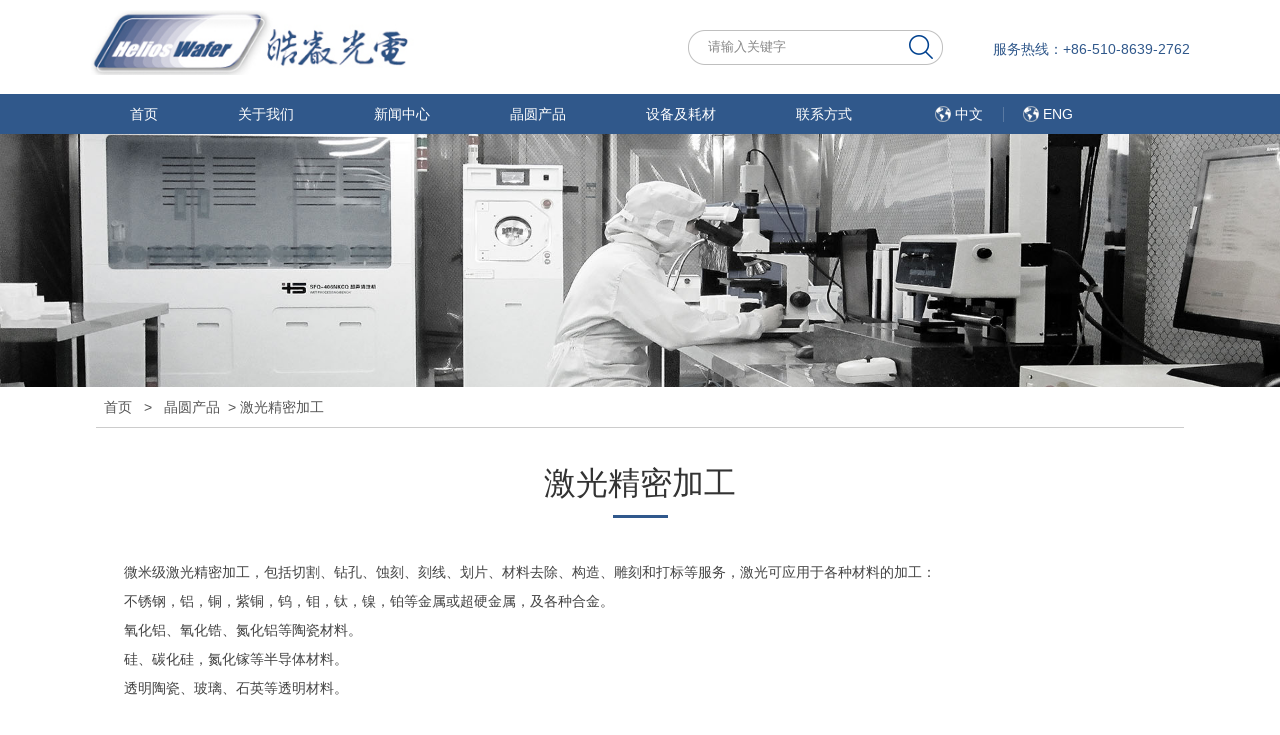

--- FILE ---
content_type: text/html; charset=utf-8
request_url: http://helioswafer.com/cn/products/22.html
body_size: 3885
content:
<!doctype html>
<html>
<head>
<meta charset="utf-8">
<title>激光精密加工-晶圆产品-蓝宝石衬底,硅片,石英玻璃,碳化硅晶圆-江阴皓睿光电</title>
<meta name="keywords" content="蓝宝石衬底,蓝宝石晶片,碳化硅衬底,石英,硅片">
<meta name="description" content="微米级激光精密加工，包括切割、钻孔、蚀刻、刻线、划片、材料去除、构造、雕刻和打标等服务，激光可应用于各种材料的加工：不锈钢，铝，铜，紫铜，钨，钼，钛，镍，铂等金属或超硬金属，及各种合金。氧化铝、氧化锆、氮化铝等陶瓷材料。硅、碳化硅，氮化镓等半导体材料。透明陶瓷、玻璃、石英等透明材料。激光">
<meta name="author" content="江阴皓睿光电新材料有限公司" />
<meta name="url" content="http://www.helioswafer.com" />
<link rel="stylesheet" href="/template/cn/css/common.css">	
<link rel="stylesheet" href="/template/cn/css/css.css">

<script src="/template/cn/js/jquery-1.8.3.min.js"></script>
<script>
window.onload = function() { 
	var fasterHeight = $('.kv img').height(); 
	$(".nybanner").css({height: fasterHeight+'px'});
	
  }
</script>
</head>

<body>
	<div class="container head">
    <div class="logo"><a href="/"><img src="/template/cn/images/logo.jpg" /></a></div>
    <div class="hottel">服务热线：+86-510-8639-2762</div>
    <div class="search">
    <form method="post" class="clearfix" id="search_form" action="/cn/products/">
    <input onClick="if(this.value=='请输入关键字')this.value=''" onBlur="if(this.value=='')this.value='请输入关键字';" value="请输入关键字" onKeyPress="if(event.keyCode==13) {return globSearch()}" name="filter_LIKE_TITLE" type="text" class="textfield fl" autocomplete="off">
    <button type="submit" name="button" class="fr"></button>
    </form>
    </div>

    <div class="clearfix"></div>
</div>
<div class="dh">
    <div class="container">
        <ul class="menu">
            <li><a href="/">首页</a></li>
              
            <li><a href= "/cn/about/">关于我们</a>
                <ul>
                    
                        
                        <li><a href= "/cn/company/">公司概况</a></li>
                        
                        <li><a href= "/cn/organization/">组织结构</a></li>
                        
                        <li><a href= "/cn/service/">服务理念</a></li>
                        
                    
                </ul>
            </li>
              
            <li><a href= "/cn/news/">新闻中心</a>
                <ul>
                    
                        
                        <li><a href= "/cn/ournews/">公司动态</a></li>
                        
                        <li><a href= "/cn/pronews/">产业新闻</a></li>
                        
                        <li><a href= "/cn/jishunews/">技术前沿</a></li>
                        
                    
                </ul>
            </li>
              
            <li><a href= "/cn/products/">晶圆产品</a>
                <ul>
                    
                        
                        <li><a href= "/cn/products/28.html">蓝宝石衬底</a></li>
                        
                        <li><a href= "/cn/products/25.html">玻璃晶圆</a></li>
                        
                        <li><a href= "/cn/products/26.html">单晶硅 (Silicon)</a></li>
                        
                        <li><a href= "/cn/products/27.html">碳化硅 (SiC)</a></li>
                        
                        <li><a href= "/cn/products/24.html">氮化镓 (GaN)</a></li>
                        
                        <li><a href= "/cn/products/23.html">砷化镓 (GaAs)</a></li>
                        
                        <li><a href= "/cn/products/22.html">激光精密加工</a></li>
                        
                    
                </ul>
            </li>
              
            <li><a href= "/cn/equipment/">设备及耗材</a>
                <ul>
                    
                        
                        <li><a href= "/cn/equipment/33.html">研磨抛光机</a></li>
                        
                        <li><a href= "/cn/equipment/32.html">设备配套</a></li>
                        
                        <li><a href= "/cn/equipment/31.html">研磨液 | 抛光液</a></li>
                        
                        <li><a href= "/cn/equipment/30.html">研磨盘 | 抛光布</a></li>
                        
                        <li><a href= "/cn/equipment/29.html">磨抛工艺</a></li>
                        
                    
                </ul>
            </li>
              
            <li><a href= "/cn/contact/">联系方式</a>
                <ul>
                    
                        
                    
                </ul>
            </li>
            
        </ul>
        <ul class="flag">
            <li><a href="/?p=/Do/area&lg=cn">中文</a></li>
            <li><a href="https://www.helios-waferprocess.com/" target="_blank">ENG</a></li>
        </ul>
    </div>	
</div>


	
      <div class="nybanner">
        <div class="banner-container">
         <DIV class=kv>
          <UL>
            
            <li><img src="/static/upload/image/20231222/1703210191900973.jpg"></li>
            
            <li><img src="/static/upload/image/20231222/1703210212653440.jpg"></li>
            
            <li><img src="/static/upload/image/20231222/1703210222992323.jpg"></li>
             
            <div class="clearfix"></div>
          </UL>
        </DIV>  
       </div> 
      <SCRIPT type=text/javascript src="/template/cn/js/jquery.miloc.js"></SCRIPT>
      
      <SCRIPT language=javascript> 
          $(".kv").imgtransition();
      </SCRIPT>  
      </div>

    
    <div class="container nydh" style="width:85%">
    	<div class=""><!-- 当前位置 -->
<a href="/">首页</a> &gt; <a href="/cn/products/">晶圆产品</a>&gt; 激光精密加工</div>
    </div>
    
    <div class="container" style="width:85%">
        <div class="tit_in">激光精密加工</div>
        <div class="about_con"><p style="text-indent:21pt;"><span style="font-size:14px;font-family:Microsoft YaHei;">微米级激光精密加工，包括切割、钻孔、蚀刻、刻线、划片、材料去除、构造、雕刻和打标等服务，激光可应用于各种材料的加工：</span><span style="font-size:14px;font-family:Microsoft YaHei;">&nbsp;</span><br/></p><p style="text-indent:21pt;"></p><p style="text-indent:21pt;"><span style="font-size:14px;font-family:Microsoft YaHei;">不锈钢，铝，铜，紫铜，钨，钼，钛，镍，铂等金属或超硬金属，及各种合金。</span></p><p style="text-indent:21pt;"><span style="font-size:14px;font-family:Microsoft YaHei;">氧化铝、氧化锆、氮化铝等陶瓷材料。</span></p><p style="text-indent:21pt;"><span style="font-size:14px;font-family:Microsoft YaHei;">硅、碳化硅，氮化镓等半导体材料。</span></p><p style="text-indent:21pt;"><span style="font-size:14px;font-family:Microsoft YaHei;">透明陶瓷、玻璃、石英等透明材料。</span></p><p><span style="font-size:14px;font-family:Microsoft YaHei;">&nbsp;</span></p><p style="text-align:center;"><span style="font-size:18px;font-family:Microsoft YaHei;color:#003399;">激光微加工技术在各行业的应用</span></p><p><span style="font-size:14px;font-family:Microsoft YaHei;">&nbsp;</span></p><p style="text-indent:21pt;"><span style="font-size:14px;font-family:Microsoft YaHei;">半导体行业，利用紫外固态激光器的</span><span style="font-size:14px;font-family:Microsoft YaHei;">LED</span><span style="font-size:14px;font-family:Microsoft YaHei;">晶圆划片技术取代了传统的刀具划片，其划片质量和效率随着市场占有率的提升也有了大幅提高，如今已成为</span><span style="font-size:14px;font-family:Microsoft YaHei;">LED</span><span style="font-size:14px;font-family:Microsoft YaHei;">晶圆制造中的主流技术。利用高端固态激光器发出的高质量激光束，能够实现更小的刻线宽度，几乎不存在崩边现象与微裂纹，从而实现</span><span style="font-size:14px;font-family:Microsoft YaHei;">LED</span><span style="font-size:14px;font-family:Microsoft YaHei;">芯片更高的亮度，更好的稳定性及更高的电光转化效率。</span></p><p style="text-indent:21pt;"><span style="font-size:14px;font-family:Microsoft YaHei;">在电子行业，随着的消费类电子产品突飞猛进，拉动上游产业的发展，高品质的</span><span style="font-size:14px;font-family:Microsoft YaHei;">PCB</span><span style="font-size:14px;font-family:Microsoft YaHei;">钻孔、柔性</span><span style="font-size:14px;font-family:Microsoft YaHei;">PCB</span><span style="font-size:14px;font-family:Microsoft YaHei;">钻孔、</span><span style="font-size:14px;font-family:Microsoft YaHei;">ITO</span><span style="font-size:14px;font-family:Microsoft YaHei;">薄膜刻蚀、特殊图案打标等激光微加工应用也快速发展。</span></p><p style="text-indent:21pt;"><span style="font-size:14px;font-family:Microsoft YaHei;">在显示器行业，激光用于全面屏倒角切割、柔性</span><span style="font-size:14px;font-family:Microsoft YaHei;">OLED</span><span style="font-size:14px;font-family:Microsoft YaHei;">切割、双层玻璃模组切割、柔性模组切割等应用。</span></p><p style="text-indent:21pt;"><span style="font-size:14px;font-family:Microsoft YaHei;">在智能终端领域，触摸屏（导电膜蚀刻）、指纹识别</span><span style="font-size:14px;font-family:Microsoft YaHei;">/</span><span style="font-size:14px;font-family:Microsoft YaHei;">摄像头模组（盖板切割、</span><span style="font-size:14px;font-family:Microsoft YaHei;">LGA/CCM</span><span style="font-size:14px;font-family:Microsoft YaHei;">模组切割</span><span style="font-size:14px;font-family:Microsoft YaHei;">/</span><span style="font-size:14px;font-family:Microsoft YaHei;">打标、偏光片切割、</span><span style="font-size:14px;font-family:Microsoft YaHei;">FPC</span><span style="font-size:14px;font-family:Microsoft YaHei;">切割</span><span style="font-size:14px;font-family:Microsoft YaHei;">/</span><span style="font-size:14px;font-family:Microsoft YaHei;">打标）、车载</span><span style="font-size:14px;font-family:Microsoft YaHei;">/</span><span style="font-size:14px;font-family:Microsoft YaHei;">手机盖板（玻璃异形切割</span><span style="font-size:14px;font-family:Microsoft YaHei;">/</span><span style="font-size:14px;font-family:Microsoft YaHei;">钻孔）；手机陶瓷边框</span><span style="font-size:14px;font-family:Microsoft YaHei;">/</span><span style="font-size:14px;font-family:Microsoft YaHei;">后盖切割等都会使用激光加工技术。</span></p><p><span style="font-size:14px;font-family:Microsoft YaHei;">&nbsp;</span></p><p style="text-align:center;"><span style="font-size:18px;font-family:Microsoft YaHei;color:#003399;"><span style="font-size:18px;font-family:Microsoft YaHei;color:#003399;font-style:normal;background-color:#ffffff;">激光微加工</span><span style="font-size:18px;font-family:Microsoft YaHei;">应用实例</span></span> &nbsp;</p><p><span style="font-size:14px;">&nbsp;</span></p><p style="text-align:left;"><span style="font-size:12px;font-family:Microsoft YaHei;"><img title="" alt="" src="/Upload/image/202005/20200513114016221622.jpg" width="400" height="225"/><br/></span></p><p><span style="font-size:14px;text-decoration:none;font-family:Microsoft YaHei;font-weight:400;color:#000000;font-style:normal;">蓝宝石掩膜板</span><span style="font-size:14px;text-decoration:none;font-family:Microsoft YaHei;font-weight:400;color:#000000;font-style:normal;"> &nbsp; （</span><span style="font-size:14px;text-decoration:none;font-family:Microsoft YaHei;font-weight:400;color:#000000;font-style:normal;">激光加工：切割外形、开槽、钻孔。）</span></p><p><span style="font-size:14px;font-family:Microsoft YaHei;">光学掩模板是在薄膜、塑料或玻璃基体材料上制作各种功能图形并精确定位，以便用于光致抗蚀剂涂层选择性曝光。掩膜版应用十分广泛，在涉及光刻工艺的领域都需要使用掩膜版，如IC（Integrated Circuit，集成电路）、FPD（Flat Panel Display，平板显示器）、PCB（Printed Circuit Boards，印刷电路板）、MEMS（Micro Electro Mechanical Systems，微机电系统）等。</span><span style="font-size:14px;font-family:Microsoft YaHei;">&nbsp;</span></p><p><span style="font-size:14px;">&nbsp;</span></p><p></p><p><img title="" alt="" src="/Upload/image/202005/20200513113590439043.jpg" width="400" height="225"/></p><p><span style="font-size:14px;font-family:Microsoft YaHei;">蓝宝石划片及打孔（最小孔径：</span><span style="font-size:14px;font-family:Microsoft YaHei;">0.03 mm</span><span style="font-size:14px;font-family:Microsoft YaHei;">，精度：</span><span style="font-size:14px;font-family:Microsoft YaHei;">+/-5 um</span><span style="font-size:14px;font-family:Microsoft YaHei;">）</span></p><p><br/></p><p><img title="" alt="" src="/Upload/image/202005/20200513113681808180.jpg" width="400" height="225"/><span style="font-size:14px;font-family:Microsoft YaHei;">&nbsp;</span></p><p><span style="font-size:14px;font-family:Microsoft YaHei;">陶瓷基板划片及打孔（最小孔径：</span><span style="font-size:14px;font-family:Microsoft YaHei;">0.03 mm</span><span style="font-size:14px;font-family:Microsoft YaHei;">，精度：</span><span style="font-size:14px;font-family:Microsoft YaHei;">+/-5 um</span><span style="font-size:14px;font-family:Microsoft YaHei;">）</span></p><p></p><p><img title="" alt="" src="/Upload/image/202005/20200513113941744174.jpg" width="400" height="225"/><span style="font-size:14px;">&nbsp;</span></p><p><span style="font-size:14px;font-family:Microsoft YaHei;">透明材料切割 （适用材质如石英、蓝宝石、透明陶瓷等）</span><span style="font-size:14px;">&nbsp;</span></p><p><br/></p></div>
			
        <div class="clearfix"></div>
    </div>
	<div class="foot">
		2025版权所有 &copy; 江阴皓睿光电新材料有限公司 <a href="/sitemap.xml" target="_blank">Sitemap</a>&nbsp;&nbsp;<a href="https://beian.mps.gov.cn/#/query/websearch?code=32028102002487" target="_blank" rel="noreferrer">苏公网安备32028102002487号</a>&nbsp;&nbsp;地址：江苏省江阴市新园路6号&nbsp;&nbsp;电话：+86-510-8639-2762&nbsp;&nbsp;<script type="text/javascript">document.write(unescape("%3Cspan id='cnzz_stat_icon_1278905789'%3E%3C/span%3E%3Cscript src='https://s4.cnzz.com/z_stat.php%3Fid%3D1278905789%26show%3Dpic' type='text/javascript'%3E%3C/script%3E"));</script>
	</div>
	
<script src='/Spider/?url=/cn/products/22.html' async='async'></script>
<script src='/?p=/Do/visits/id/22' async='async'></script>
</body>
</html>


--- FILE ---
content_type: text/css
request_url: http://helioswafer.com/template/cn/css/common.css
body_size: 1157
content:
* {
    margin: 0;
    padding: 0;
}

body {
    font-family:"微软雅黑", "Arial";
    font-size: 14px;color: #555555;line-height: 28px;
}
:focus {outline: 0;}
input{background-color: none;border: none;}
input[type="submit"],
input[type="reset"],
input[type="button"],
button {
    -webkit-appearance: none;
}

table {
    border-collapse: collapse;
    border-spacing: 0;
}


ol, ul,li {
   list-style-type: none
}


img {
    max-width: 100%;height: auto;border: 0;
}


/*清除浮动*/
.clearfix:after {
    content: ".";
    clear: both;
    display: block;
    height: 0;
    overflow: hidden;
    visibility: hidden;
}

.clearfix {
     clear: both;
}

.img_box {
    position: relative;
    overflow: hidden;
}


a {
    opacity: 1;
    text-decoration: none;
    -webkit-transition: color 0.5s, all 0.5s;
    -moz-transition: color 0.5s, all 0.5s;
    -ms-transition: color 0.5s, all 0.5s;
    -o-transition: color 0.5s, all 0.5s;
    transition: color 0.5s, all 0.5s;
	color:#555555;
}


.container {
    width: 1100px;margin: 0 auto;
}

.head{padding: 10px 0}
.logo{float: left;}
.logo img{width:90%}
.head .search{width:255px;height: 35px;background: url(../images/search.png) center center no-repeat;margin-top:20px;position: relative;overflow: hidden; float:right;}
.head .search .textfield{height: 18px;width:190px;;line-height: 18px;color: #888;position: absolute;top:8px;left:20px;z-index: 1;}
.head .search button{width:24px;height: 24px;background: url(../images/sch_btn.png) center center no-repeat; margin-top: 5px;margin-right: 10px;outline: none;border:none;cursor:pointer;position: absolute;right: 0px;top:0;z-index: 99;}


.hottel{float:right;color: #30588b;padding-top:25px; padding-left:50px;}

.dh{height: 40px;background: #30588b;}
.menu{ width:75%; float:left}
.menu{line-height: 40px;}
.menu li{float: left;position:relative; }
.menu a{font-size: 14px;color:#fff ;display: block;padding: 0 40px;}
.menu a:hover{ background:#5979a2; color:#fff;}

.menu li ul {display: none;}
.menu li:hover a {color:#fff;background:#5979a2;}
.menu li:hover ul {display:block; position:absolute; left:0; width:150px;z-index:999;}
.menu li:hover ul li{width: 100%;text-align: center;margin-bottom: 1px;}
.menu li:hover ul li a {display:block; background:rgba(48,88,139,0.6); color:#DCDDDD;padding: 0;}
.menu li:hover ul li a:hover {color:#F7F8F8;background:rgba(8,38,69,0.7); }


.flag{ width:25%; float:left}
.flag li{float: left;height: 40px; background:url(../images/m_line.jpg) left 50% no-repeat; margin-right:20px;}
.flag li a{ background:url(../images/flag.png) no-repeat 20px 50%;font-size: 14px;color:#fff ;display: block; padding-left:40px;line-height:40px}
.flag li:first-child{ background:none}


.index_foot{background:#fff;width:100%;padding: 15px 0;color:#000;font-size: 12px;text-align: center}
.index_foot a{color:#000;}

.foot{background:#30588b;width:100%;padding: 15px 0;color:#fff;font-size: 12px;text-align: center}
.foot a{color:#fff;}
.foot .contact span{margin-right:10px;}
.foot .contact{float:left;}
.foot .copyright{float:right;text-align:right;}

--- FILE ---
content_type: text/css
request_url: http://helioswafer.com/template/cn/css/css.css
body_size: 1810
content:
@charset "utf-8";
/* CSS Document */

.banner{ width:100%; height:auto; text-align:center}
.banner-container{ width:100%; height: auto;}
.kv {
	HEIGHT: auto; width:100%;overflow:hidden; margin:0 auto;
}
.kv li {
	HEIGHT: auto; width:100%;text-align:center; margin:0 ; padding:0
}
.kv li img{ max-width:1920px; height:auto; width:100%;}

.nydh{ height:40px; border-bottom:1px solid #ccc; line-height:40px;}
.nydh a{ padding:0 8px;}
.neirong{ padding:50px;}

.tit_in {
    text-align: center;
    font-size: 32px; line-height:70px;
    color: #333;
    padding-top:20px;
	background:url(../images/line.jpg) no-repeat center bottom;
	
}

.nylist{padding: 20px 0;}
.nylist ul{width: 50%;margin: 0 auto}
.nylist ul li{width: 30%;margin-right: 5%;float: left;text-align: center;line-height: 35px;}
.nylist ul li:last-child{margin-right: 0;}
.nylist ul li a{display: block;background: #cccccc;}
.nylist ul li a:hover,.nylist ul li a.cur{color: #ffffff;background: #0077d3}

.about_con{ padding:40px 0;font-size: 16px;color: #444;}

.about_con img{}
.gsjj_img { text-align:center}
.gsjj_img img{ width:30%; height:auto; }


.prolist{ width:100%}
.prolist li{ background-color:#FFF; padding:2%; width:27%; float:left; border:2px solid #e8e7e4; height:130px; overflow:hidden;margin: 0 1%;margin-bottom:25px;}
.prolist li:nth-child(3n){margin-right: 0;}
.prolist li h1 a{ font-size:18px; background:url(../images/jt.jpg) no-repeat left; padding-left:28px; line-height:25px;color: #000;font-weight: normal;}
.about_con .prolist li p{ color:#01abc5; line-height:25px;font-size:14px; background: url(../images/jt2.gif) no-repeat left 50%; padding-left:10px;margin-bottom: 0;text-indent: 1em;}
.about_con .prolist li p a{color:#333333; text-decoration:underline;line-height:20px;font-size: 14px;}
.prolist li img{margin:15px 0; padding:2px; border:1px solid #e8e7e4;width: 100%;}

.equlist{padding-bottom: 20px;}
.equlist li{ background-color:#FFF; width:32%; float:left;height:280px; overflow:hidden;margin-right:2%;margin-bottom:25px;text-align: center}
.equlist li:nth-child(3n){margin-right: 0;}
.equlist li img{width: 100%;height: 246px;}

.news_list {BORDER-BOTTOM:#dadada 1px dashed;LINE-HEIGHT:50px;WIDTH:100%;HEIGHT:50px}
.news_list_middle {LINE-HEIGHT:50px;WIDTH:80%;FLOAT:left;HEIGHT:50px;background: url(../images/jt.png) left 50% no-repeat;text-indent: 30px;}
.news_list_right {LINE-HEIGHT:50px;WIDTH:15%;FLOAT:right;HEIGHT:50px; font-family:arial;}
.pageContent_end {
	clear:both;
	padding-top:30px;
	text-align:right;
}

.class_left{ width:71%; float:left; border-right:1px solid #ccc; padding-right:2%;}
.class_left p{ text-indent:2em;}
.class_right{ width:25%; float:right; color:#fff;}
.class_right h2{background-color: #30588b;margin-bottom: 8px; text-align:center; line-height:50px; font-size:18px; font-weight:normal; letter-spacing:1px;border-radius:5px;}
.cs{background-color: #30588b; padding:20px;margin-bottom: 8px;border-radius:5px;}
.cs table{ width:100%; margin-bottom:20px;}
.cs table td{font-size: 14px;}
.download{margin-bottom: 8px;background:url(../images/icon_download.png) no-repeat 35% 50% #30588b;padding:30px;border-radius:5px;}
.download a{font-size:18px; font-weight:normal; letter-spacing:1px;display: block;color:#ffffff;padding-left: 42%}
/*.download a{display: block;background: #fff;line-height: 45px; text-align: center;text-transform: uppercase;color:#5979a2}*/


/*.download a {
  background: #ededed;
  background-image: -webkit-linear-gradient(top, #ededed, #bab1ba);
  background-image: -moz-linear-gradient(top, #ededed, #bab1ba);
  background-image: -ms-linear-gradient(top, #ededed, #bab1ba);
  background-image: -o-linear-gradient(top, #ededed, #bab1ba);
  background-image: linear-gradient(to bottom, #ededed, #bab1ba);
  -webkit-border-radius: 15;
  -moz-border-radius: 15;
  border-radius: 15px;
  text-shadow: 0px 1px 0px #e1e2ed;
  -webkit-box-shadow: 3px 4px 0px 0px #899599;
  -moz-box-shadow: 3px 4px 0px 0px #899599;
  box-shadow: 3px 4px 0px 0px #899599;
  font-family: Arial;
  color: #5979a2;
  font-size: 16px;
  padding: 12px 30px 12px 30px;
  border: solid #d6bcd6 1px;
  text-decoration: none;display: block;text-align: center
}

.download a:hover {
  color: #5979a2;
  background: #bab1ba;
  text-decoration: none;
}*/

.message_title{background:url(../images/icon_email.png) no-repeat 35% 50% #30588b;padding:30px;border-radius:5px ;}
.message_title a{font-size:18px; font-weight:normal; letter-spacing:1px;display: block;color:#ffffff;padding-left: 42%}

.message{margin-bottom: 8px;background-color: #ededed;padding:20px;border-radius:0 0 5px 5px;}
.message span{line-height:50px; font-size:18px; font-weight:normal; letter-spacing:1px;display: block;text-align: center}
.m_nr{width: 98%;margin: 0 auto;padding: 2% 0;}
.m_nr_l{width:48%;float: left; padding-top: 8px;}
.m_nr input{width:92%; margin-left: 2%;background-color: #fff;line-height: 40px;height: 40px;margin-bottom:10px;color: #959595;font-size: 14px;padding: 0 2%;border: 1px solid #d4d4d4}
.m_nr_r{width: 50%;float: right;padding-top: 8px;}
.m_nr  textarea{width: 92%;background-color: #fff;color: #959595;font-size: 14px;margin-left: 2%; height: 136px;font-family:"微软雅黑";padding: 8px 2%;border: 1px solid #d4d4d4}
.m_nr input.m_btn{width: 150px;}
.tb{ clear:both; text-align:center;background-color: #fff;padding:20px;border-radius:5px;}
.tb ul li{width:100%;text-align: center;margin-bottom: 10px;}
.tb img{max-width: 100%;height: auto}

.m_nr input.m_btn {
  background: #007dc1;
  background-image: -webkit-linear-gradient(top, #007dc1, #0061a7);
  background-image: -moz-linear-gradient(top, #007dc1, #0061a7);
  background-image: -ms-linear-gradient(top, #007dc1, #0061a7);
  background-image: -o-linear-gradient(top, #007dc1, #0061a7);
  background-image: linear-gradient(to bottom, #007dc1, #0061a7);
  -webkit-border-radius: 3;
  -moz-border-radius: 3;
  border-radius: 3px;
  text-shadow: 0px 1px 0px #154682;
  -webkit-box-shadow: inset 0px 1px 0px 0px #54a3f7;
  -moz-box-shadow: inset 0px 1px 0px 0px #54a3f7;
  box-shadow: inset 0px 1px 0px 0px #54a3f7;
  font-family: Arial;
  color: #ffffff;
  font-size: 16px;
  border: solid #124d77 1px;
  text-decoration: none;
}

.m_nr input.m_btn:hover {
  color: #ffffff;
  background: #0061a7;
  text-decoration: none;
}

a.page-num-current{color: #ff9900}


--- FILE ---
content_type: application/javascript
request_url: http://helioswafer.com/template/cn/js/jquery.miloc.js
body_size: 471
content:
//图片简单切换
//imgtransition
//imgtransition({speed: 3000, animate: 1000});
$.fn.imgtransition = function(o){
	var defaults = {
		speed : 3000,
		animate : 1000
	};
	o = $.extend(defaults, o);
	
	return this.each(function(){
		var arr_e = $("li", this);
		arr_e.css({position: "absolute"});
		arr_e.parent().css({margin: "0", padding: "0", "list-style": "none", overflow: "hidden"});
		
		function shownext(){
			var active = arr_e.filter(".active").length ? arr_e.filter(".active") : arr_e.first();
			var next =  active.next().length ? active.next() : arr_e.first();
	
			active.css({"z-index": 9});
			next.css({opacity: 0.0, "z-index": 10})
				.addClass('active')
				.animate({opacity: 1.0}, o.animate, function() {
					active.removeClass('active').css({"z-index": 8});
				});
		}
	
		arr_e.first().css({"z-index": 9});
		setInterval(function(){ shownext(); }, o.speed);
	});
};


	
